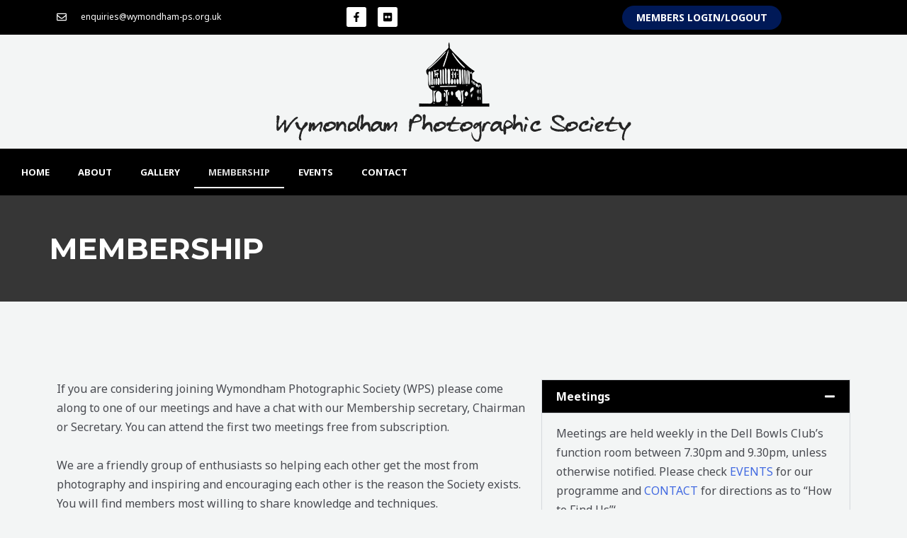

--- FILE ---
content_type: text/css
request_url: https://www.wymondham-ps.org.uk/wp-content/uploads/elementor/css/post-902.css?ver=1767792175
body_size: 61
content:
.elementor-902 .elementor-element.elementor-element-2751ef9d{--display:flex;--min-height:150px;--flex-direction:row;--container-widget-width:initial;--container-widget-height:100%;--container-widget-flex-grow:1;--container-widget-align-self:stretch;--flex-wrap-mobile:wrap;--padding-top:50px;--padding-bottom:50px;--padding-left:0px;--padding-right:0px;}.elementor-902 .elementor-element.elementor-element-2751ef9d:not(.elementor-motion-effects-element-type-background), .elementor-902 .elementor-element.elementor-element-2751ef9d > .elementor-motion-effects-container > .elementor-motion-effects-layer{background-color:#363636;}.elementor-902 .elementor-element.elementor-element-784d8e65{text-align:center;}.elementor-902 .elementor-element.elementor-element-784d8e65 .elementor-heading-title{font-size:42px;color:var( --e-global-color-astglobalcolor5 );}.elementor-902 .elementor-element.elementor-element-3e5cc674{--display:flex;--flex-direction:row;--container-widget-width:initial;--container-widget-height:100%;--container-widget-flex-grow:1;--container-widget-align-self:stretch;--flex-wrap-mobile:wrap;--justify-content:center;--padding-top:100px;--padding-bottom:0px;--padding-left:0px;--padding-right:0px;}.elementor-902 .elementor-element.elementor-element-e7613a5{--display:flex;--flex-direction:column;--container-widget-width:100%;--container-widget-height:initial;--container-widget-flex-grow:0;--container-widget-align-self:initial;--flex-wrap-mobile:wrap;}.elementor-902 .elementor-element.elementor-element-e7613a5.e-con{--flex-grow:0;--flex-shrink:0;}.elementor-902 .elementor-element.elementor-element-5029aa8f{--display:flex;--flex-direction:column;--container-widget-width:100%;--container-widget-height:initial;--container-widget-flex-grow:0;--container-widget-align-self:initial;--flex-wrap-mobile:wrap;}.elementor-902 .elementor-element.elementor-element-74b956fb{width:var( --container-widget-width, 111.685% );max-width:111.685%;--container-widget-width:111.685%;--container-widget-flex-grow:0;}.elementor-902 .elementor-element.elementor-element-74b956fb.elementor-element{--flex-grow:0;--flex-shrink:0;}.elementor-902 .elementor-element.elementor-element-74b956fb .elementor-tab-title{background-color:#000000;}.elementor-902 .elementor-element.elementor-element-74b956fb .elementor-accordion-icon, .elementor-902 .elementor-element.elementor-element-74b956fb .elementor-accordion-title{color:#FFFFFF;}.elementor-902 .elementor-element.elementor-element-74b956fb .elementor-accordion-icon svg{fill:#FFFFFF;}.elementor-902 .elementor-element.elementor-element-e697655{--display:flex;--flex-direction:column;--container-widget-width:100%;--container-widget-height:initial;--container-widget-flex-grow:0;--container-widget-align-self:initial;--flex-wrap-mobile:wrap;--padding-top:0px;--padding-bottom:80px;--padding-left:0px;--padding-right:0px;}.elementor-902 .elementor-element.elementor-element-ee1fa21{text-align:center;}@media(min-width:768px){.elementor-902 .elementor-element.elementor-element-e7613a5{--width:60%;}}

--- FILE ---
content_type: text/css
request_url: https://www.wymondham-ps.org.uk/wp-content/uploads/elementor/css/post-549.css?ver=1767789835
body_size: 1152
content:
.elementor-549 .elementor-element.elementor-element-905aa30{--display:flex;--min-height:40px;--flex-direction:row;--container-widget-width:calc( ( 1 - var( --container-widget-flex-grow ) ) * 100% );--container-widget-height:100%;--container-widget-flex-grow:1;--container-widget-align-self:stretch;--flex-wrap-mobile:wrap;--align-items:stretch;--gap:10px 10px;--row-gap:10px;--column-gap:10px;--padding-top:0px;--padding-bottom:0px;--padding-left:0px;--padding-right:0px;}.elementor-549 .elementor-element.elementor-element-905aa30:not(.elementor-motion-effects-element-type-background), .elementor-549 .elementor-element.elementor-element-905aa30 > .elementor-motion-effects-container > .elementor-motion-effects-layer{background-color:#000000;}.elementor-549 .elementor-element.elementor-element-f259575{--display:flex;--justify-content:center;--align-items:flex-start;--container-widget-width:calc( ( 1 - var( --container-widget-flex-grow ) ) * 100% );}.elementor-549 .elementor-element.elementor-element-f259575.e-con{--flex-grow:0;--flex-shrink:0;}.elementor-549 .elementor-element.elementor-element-df1b577 .elementor-icon-list-items:not(.elementor-inline-items) .elementor-icon-list-item:not(:last-child){padding-block-end:calc(28px/2);}.elementor-549 .elementor-element.elementor-element-df1b577 .elementor-icon-list-items:not(.elementor-inline-items) .elementor-icon-list-item:not(:first-child){margin-block-start:calc(28px/2);}.elementor-549 .elementor-element.elementor-element-df1b577 .elementor-icon-list-items.elementor-inline-items .elementor-icon-list-item{margin-inline:calc(28px/2);}.elementor-549 .elementor-element.elementor-element-df1b577 .elementor-icon-list-items.elementor-inline-items{margin-inline:calc(-28px/2);}.elementor-549 .elementor-element.elementor-element-df1b577 .elementor-icon-list-items.elementor-inline-items .elementor-icon-list-item:after{inset-inline-end:calc(-28px/2);}.elementor-549 .elementor-element.elementor-element-df1b577 .elementor-icon-list-icon i{color:#ffffff;transition:color 0.3s;}.elementor-549 .elementor-element.elementor-element-df1b577 .elementor-icon-list-icon svg{fill:#ffffff;transition:fill 0.3s;}.elementor-549 .elementor-element.elementor-element-df1b577{--e-icon-list-icon-size:14px;--icon-vertical-offset:0px;}.elementor-549 .elementor-element.elementor-element-df1b577 .elementor-icon-list-icon{padding-inline-end:11px;}.elementor-549 .elementor-element.elementor-element-df1b577 .elementor-icon-list-item > .elementor-icon-list-text, .elementor-549 .elementor-element.elementor-element-df1b577 .elementor-icon-list-item > a{font-size:12px;}.elementor-549 .elementor-element.elementor-element-df1b577 .elementor-icon-list-text{color:#ffffff;transition:color 0.3s;}.elementor-549 .elementor-element.elementor-element-62e40ed{--display:flex;--flex-direction:row;--container-widget-width:initial;--container-widget-height:100%;--container-widget-flex-grow:1;--container-widget-align-self:stretch;--flex-wrap-mobile:wrap;--justify-content:flex-end;}.elementor-549 .elementor-element.elementor-element-62e40ed.e-con{--flex-grow:0;--flex-shrink:0;}.elementor-549 .elementor-element.elementor-element-03629e4{--grid-template-columns:repeat(0, auto);--icon-size:14px;--grid-column-gap:12px;--grid-row-gap:0px;}.elementor-549 .elementor-element.elementor-element-03629e4 .elementor-widget-container{text-align:center;}.elementor-549 .elementor-element.elementor-element-03629e4 .elementor-social-icon{background-color:#FFFFFF;}.elementor-549 .elementor-element.elementor-element-03629e4 .elementor-social-icon i{color:#000000;}.elementor-549 .elementor-element.elementor-element-03629e4 .elementor-social-icon svg{fill:#000000;}.elementor-549 .elementor-element.elementor-element-f122044.elementor-element{--align-self:center;--flex-grow:0;--flex-shrink:0;}.elementor-549 .elementor-element.elementor-element-9b99735{--display:flex;--flex-direction:row;--container-widget-width:calc( ( 1 - var( --container-widget-flex-grow ) ) * 100% );--container-widget-height:100%;--container-widget-flex-grow:1;--container-widget-align-self:stretch;--flex-wrap-mobile:wrap;--justify-content:center;--align-items:stretch;--gap:0px 0px;--row-gap:0px;--column-gap:0px;}.elementor-549 .elementor-element.elementor-element-9e708b4{--display:flex;--min-height:0px;--margin-top:0px;--margin-bottom:0px;--margin-left:0px;--margin-right:0px;--padding-top:0px;--padding-bottom:0px;--padding-left:0px;--padding-right:0px;}.elementor-549 .elementor-element.elementor-element-4dfdec9 > .elementor-widget-container{margin:0px 0px 0px 0px;}.elementor-549 .elementor-element.elementor-element-4dfdec9{text-align:center;}.elementor-549 .elementor-element.elementor-element-4dfdec9 img{width:100%;}.elementor-549 .elementor-element.elementor-element-867ffbd{--display:flex;--flex-direction:row;--container-widget-width:initial;--container-widget-height:100%;--container-widget-flex-grow:1;--container-widget-align-self:stretch;--flex-wrap-mobile:wrap;--justify-content:center;}.elementor-549 .elementor-element.elementor-element-867ffbd:not(.elementor-motion-effects-element-type-background), .elementor-549 .elementor-element.elementor-element-867ffbd > .elementor-motion-effects-container > .elementor-motion-effects-layer{background-color:#000000;}.elementor-549 .elementor-element.elementor-element-d2cf082 .elementor-menu-toggle{margin:0 auto;}.elementor-549 .elementor-element.elementor-element-d2cf082 .elementor-nav-menu .elementor-item{font-size:13px;font-weight:700;text-transform:uppercase;}.elementor-549 .elementor-element.elementor-element-d2cf082 .elementor-nav-menu--main .elementor-item{color:#FFFFFF;fill:#FFFFFF;}.elementor-549 .elementor-element.elementor-element-d2cf082 .elementor-nav-menu--main .elementor-item:hover,
					.elementor-549 .elementor-element.elementor-element-d2cf082 .elementor-nav-menu--main .elementor-item.elementor-item-active,
					.elementor-549 .elementor-element.elementor-element-d2cf082 .elementor-nav-menu--main .elementor-item.highlighted,
					.elementor-549 .elementor-element.elementor-element-d2cf082 .elementor-nav-menu--main .elementor-item:focus{color:#5787FF;fill:#5787FF;}.elementor-549 .elementor-element.elementor-element-d2cf082 .elementor-nav-menu--main:not(.e--pointer-framed) .elementor-item:before,
					.elementor-549 .elementor-element.elementor-element-d2cf082 .elementor-nav-menu--main:not(.e--pointer-framed) .elementor-item:after{background-color:#FFFFFF;}.elementor-549 .elementor-element.elementor-element-d2cf082 .e--pointer-framed .elementor-item:before,
					.elementor-549 .elementor-element.elementor-element-d2cf082 .e--pointer-framed .elementor-item:after{border-color:#FFFFFF;}.elementor-549 .elementor-element.elementor-element-d2cf082 .elementor-nav-menu--main .elementor-item.elementor-item-active{color:#DADADA;}.elementor-549 .elementor-element.elementor-element-d2cf082 .elementor-nav-menu--main:not(.e--pointer-framed) .elementor-item.elementor-item-active:before,
					.elementor-549 .elementor-element.elementor-element-d2cf082 .elementor-nav-menu--main:not(.e--pointer-framed) .elementor-item.elementor-item-active:after{background-color:#FFFFFF;}.elementor-549 .elementor-element.elementor-element-d2cf082 .e--pointer-framed .elementor-item.elementor-item-active:before,
					.elementor-549 .elementor-element.elementor-element-d2cf082 .e--pointer-framed .elementor-item.elementor-item-active:after{border-color:#FFFFFF;}.elementor-549 .elementor-element.elementor-element-d2cf082 .e--pointer-framed .elementor-item:before{border-width:2px;}.elementor-549 .elementor-element.elementor-element-d2cf082 .e--pointer-framed.e--animation-draw .elementor-item:before{border-width:0 0 2px 2px;}.elementor-549 .elementor-element.elementor-element-d2cf082 .e--pointer-framed.e--animation-draw .elementor-item:after{border-width:2px 2px 0 0;}.elementor-549 .elementor-element.elementor-element-d2cf082 .e--pointer-framed.e--animation-corners .elementor-item:before{border-width:2px 0 0 2px;}.elementor-549 .elementor-element.elementor-element-d2cf082 .e--pointer-framed.e--animation-corners .elementor-item:after{border-width:0 2px 2px 0;}.elementor-549 .elementor-element.elementor-element-d2cf082 .e--pointer-underline .elementor-item:after,
					 .elementor-549 .elementor-element.elementor-element-d2cf082 .e--pointer-overline .elementor-item:before,
					 .elementor-549 .elementor-element.elementor-element-d2cf082 .e--pointer-double-line .elementor-item:before,
					 .elementor-549 .elementor-element.elementor-element-d2cf082 .e--pointer-double-line .elementor-item:after{height:2px;}.elementor-549 .elementor-element.elementor-element-d2cf082{--e-nav-menu-horizontal-menu-item-margin:calc( 0px / 2 );}.elementor-549 .elementor-element.elementor-element-d2cf082 .elementor-nav-menu--main:not(.elementor-nav-menu--layout-horizontal) .elementor-nav-menu > li:not(:last-child){margin-bottom:0px;}.elementor-549 .elementor-element.elementor-element-d2cf082 .elementor-nav-menu--dropdown{background-color:#FFFFFF;}.elementor-549 .elementor-element.elementor-element-d2cf082 .elementor-nav-menu--dropdown .elementor-item, .elementor-549 .elementor-element.elementor-element-d2cf082 .elementor-nav-menu--dropdown  .elementor-sub-item{font-weight:600;text-transform:uppercase;}.elementor-549 .elementor-element.elementor-element-d2cf082 .elementor-nav-menu--dropdown a{padding-top:5px;padding-bottom:5px;}.elementor-549 .elementor-element.elementor-element-d2cf082 .elementor-nav-menu--dropdown li:not(:last-child){border-style:solid;}.elementor-549 .elementor-element.elementor-element-d2cf082 div.elementor-menu-toggle{color:#FFFFFF;}.elementor-549 .elementor-element.elementor-element-d2cf082 div.elementor-menu-toggle svg{fill:#FFFFFF;}.elementor-theme-builder-content-area{height:400px;}.elementor-location-header:before, .elementor-location-footer:before{content:"";display:table;clear:both;}@media(max-width:1024px){.elementor-549 .elementor-element.elementor-element-905aa30{--padding-top:10px;--padding-bottom:10px;--padding-left:20px;--padding-right:20px;}.elementor-549 .elementor-element.elementor-element-03629e4{--grid-template-columns:repeat(2, auto);--grid-column-gap:28px;--grid-row-gap:8px;}.elementor-549 .elementor-element.elementor-element-03629e4 .elementor-widget-container{text-align:center;}.elementor-549 .elementor-element.elementor-element-9b99735{--padding-top:20px;--padding-bottom:20px;--padding-left:20px;--padding-right:20px;}.elementor-549 .elementor-element.elementor-element-4dfdec9 > .elementor-widget-container{margin:30px 0px 30px 0px;}}@media(max-width:767px){.elementor-549 .elementor-element.elementor-element-905aa30{--min-height:0px;--padding-top:0px;--padding-bottom:0px;--padding-left:20px;--padding-right:20px;}.elementor-549 .elementor-element.elementor-element-f259575{--padding-top:0px;--padding-bottom:0px;--padding-left:0px;--padding-right:0px;}.elementor-549 .elementor-element.elementor-element-df1b577 .elementor-icon-list-items:not(.elementor-inline-items) .elementor-icon-list-item:not(:last-child){padding-block-end:calc(25px/2);}.elementor-549 .elementor-element.elementor-element-df1b577 .elementor-icon-list-items:not(.elementor-inline-items) .elementor-icon-list-item:not(:first-child){margin-block-start:calc(25px/2);}.elementor-549 .elementor-element.elementor-element-df1b577 .elementor-icon-list-items.elementor-inline-items .elementor-icon-list-item{margin-inline:calc(25px/2);}.elementor-549 .elementor-element.elementor-element-df1b577 .elementor-icon-list-items.elementor-inline-items{margin-inline:calc(-25px/2);}.elementor-549 .elementor-element.elementor-element-df1b577 .elementor-icon-list-items.elementor-inline-items .elementor-icon-list-item:after{inset-inline-end:calc(-25px/2);}.elementor-549 .elementor-element.elementor-element-df1b577 .elementor-icon-list-item > .elementor-icon-list-text, .elementor-549 .elementor-element.elementor-element-df1b577 .elementor-icon-list-item > a{line-height:2em;}.elementor-549 .elementor-element.elementor-element-62e40ed{--width:303px;--flex-direction:column;--container-widget-width:100%;--container-widget-height:initial;--container-widget-flex-grow:0;--container-widget-align-self:initial;--flex-wrap-mobile:wrap;}.elementor-549 .elementor-element.elementor-element-62e40ed.e-con{--align-self:center;}.elementor-549 .elementor-element.elementor-element-03629e4 .elementor-widget-container{text-align:center;}.elementor-549 .elementor-element.elementor-element-f122044{width:var( --container-widget-width, 317.359px );max-width:317.359px;--container-widget-width:317.359px;--container-widget-flex-grow:0;}.elementor-549 .elementor-element.elementor-element-4dfdec9 > .elementor-widget-container{margin:010px 0px 10px 0px;}.elementor-549 .elementor-element.elementor-element-4dfdec9 img{width:300px;}.elementor-549 .elementor-element.elementor-element-d2cf082 .elementor-nav-menu--dropdown a{padding-left:100px;padding-right:100px;}.elementor-549 .elementor-element.elementor-element-d2cf082{--nav-menu-icon-size:36px;}}@media(min-width:768px){.elementor-549 .elementor-element.elementor-element-f259575{--width:35.837%;}.elementor-549 .elementor-element.elementor-element-62e40ed{--width:35%;}}@media(max-width:1024px) and (min-width:768px){.elementor-549 .elementor-element.elementor-element-f259575{--width:50%;}.elementor-549 .elementor-element.elementor-element-62e40ed{--width:18%;}}/* Start custom CSS for nav-menu, class: .elementor-element-d2cf082 */.elementor-menu-toggle:before {
content:'MENU';
position: relative;
margin-right: 10px;
font-size: 1rem;
font-weight: 600;
}/* End custom CSS */

--- FILE ---
content_type: text/css
request_url: https://www.wymondham-ps.org.uk/wp-content/uploads/elementor/css/post-602.css?ver=1767789836
body_size: 744
content:
.elementor-602 .elementor-element.elementor-element-54a80075{--display:flex;--flex-direction:row;--container-widget-width:calc( ( 1 - var( --container-widget-flex-grow ) ) * 100% );--container-widget-height:100%;--container-widget-flex-grow:1;--container-widget-align-self:stretch;--flex-wrap-mobile:wrap;--align-items:stretch;--gap:5% 5%;--row-gap:5%;--column-gap:5%;--margin-top:5%;--margin-bottom:0%;--margin-left:0%;--margin-right:0%;--padding-top:0%;--padding-bottom:5%;--padding-left:3%;--padding-right:3%;}.elementor-602 .elementor-element.elementor-element-546d85cb{--display:flex;--min-height:0px;--flex-direction:column;--container-widget-width:100%;--container-widget-height:initial;--container-widget-flex-grow:0;--container-widget-align-self:initial;--flex-wrap-mobile:wrap;--gap:20px 20px;--row-gap:20px;--column-gap:20px;--padding-top:0%;--padding-bottom:0%;--padding-left:0%;--padding-right:0%;}.elementor-602 .elementor-element.elementor-element-546d85cb.e-con{--flex-grow:0;--flex-shrink:0;}.elementor-602 .elementor-element.elementor-element-19c10563{text-align:center;}.elementor-602 .elementor-element.elementor-element-19c10563 img{width:289px;}.elementor-602 .elementor-element.elementor-element-37c97999{text-align:center;font-size:14px;font-weight:300;text-transform:none;font-style:normal;text-decoration:none;line-height:22px;letter-spacing:0.76px;word-spacing:0px;color:#DADADA;}.elementor-602 .elementor-element.elementor-element-4922a586{--display:flex;--flex-direction:column;--container-widget-width:100%;--container-widget-height:initial;--container-widget-flex-grow:0;--container-widget-align-self:initial;--flex-wrap-mobile:wrap;--gap:20px 20px;--row-gap:20px;--column-gap:20px;--padding-top:0px;--padding-bottom:0px;--padding-left:0px;--padding-right:0px;}.elementor-602 .elementor-element.elementor-element-583da411 .elementor-heading-title{font-size:16px;font-weight:300;text-transform:uppercase;font-style:normal;text-decoration:none;line-height:19px;letter-spacing:0.87px;word-spacing:0px;color:#FFFFFF;}.elementor-602 .elementor-element.elementor-element-36dca65{color:#FFFFFF;}.elementor-602 .elementor-element.elementor-element-78a54e06{--display:flex;--flex-direction:column;--container-widget-width:100%;--container-widget-height:initial;--container-widget-flex-grow:0;--container-widget-align-self:initial;--flex-wrap-mobile:wrap;--gap:20px 20px;--row-gap:20px;--column-gap:20px;--padding-top:0px;--padding-bottom:0px;--padding-left:0px;--padding-right:0px;}.elementor-602 .elementor-element.elementor-element-20c755fa .elementor-heading-title{font-size:16px;font-weight:300;text-transform:uppercase;font-style:normal;text-decoration:none;line-height:19px;letter-spacing:0.87px;word-spacing:0px;color:#FFFFFF;}.elementor-602 .elementor-element.elementor-element-eec32c5{color:#FFFFFF;}.elementor-602 .elementor-element.elementor-element-712685fb{--display:flex;--flex-direction:column;--container-widget-width:100%;--container-widget-height:initial;--container-widget-flex-grow:0;--container-widget-align-self:initial;--flex-wrap-mobile:wrap;--gap:20px 20px;--row-gap:20px;--column-gap:20px;--padding-top:0px;--padding-bottom:0px;--padding-left:0px;--padding-right:0px;}.elementor-602 .elementor-element.elementor-element-28762ca4 .elementor-heading-title{font-size:16px;font-weight:300;text-transform:uppercase;font-style:normal;text-decoration:none;line-height:19px;letter-spacing:0.87px;word-spacing:0px;color:#FFFFFF;}.elementor-602 .elementor-element.elementor-element-859b3f0{--grid-template-columns:repeat(0, auto);--icon-size:27px;--grid-column-gap:29px;--grid-row-gap:0px;}.elementor-602 .elementor-element.elementor-element-859b3f0 .elementor-widget-container{text-align:left;}.elementor-602 .elementor-element.elementor-element-859b3f0 .elementor-social-icon{background-color:#FFFFFF;--icon-padding:0.3em;}.elementor-602 .elementor-element.elementor-element-859b3f0 .elementor-social-icon i{color:#000000;}.elementor-602 .elementor-element.elementor-element-859b3f0 .elementor-social-icon svg{fill:#000000;}.elementor-602 .elementor-element.elementor-element-9e5de4b.elementor-element{--align-self:flex-start;--flex-grow:0;--flex-shrink:0;}.elementor-602 .elementor-element.elementor-element-6253617{--display:flex;--flex-direction:row;--container-widget-width:initial;--container-widget-height:100%;--container-widget-flex-grow:1;--container-widget-align-self:stretch;--flex-wrap-mobile:wrap;--justify-content:center;--margin-top:-45px;--margin-bottom:0px;--margin-left:0px;--margin-right:0px;}.elementor-602 .elementor-element.elementor-element-13de2ae{width:var( --container-widget-width, 60.755% );max-width:60.755%;--container-widget-width:60.755%;--container-widget-flex-grow:0;text-align:center;color:#FFFFFF;}.elementor-602 .elementor-element.elementor-element-13de2ae.elementor-element{--align-self:center;--flex-grow:0;--flex-shrink:0;}.elementor-602:not(.elementor-motion-effects-element-type-background), .elementor-602 > .elementor-motion-effects-container > .elementor-motion-effects-layer{background-color:#0B0B0B;}.elementor-theme-builder-content-area{height:400px;}.elementor-location-header:before, .elementor-location-footer:before{content:"";display:table;clear:both;}@media(max-width:1024px){.elementor-602 .elementor-element.elementor-element-54a80075{--justify-content:space-between;--flex-wrap:wrap;}.elementor-602 .elementor-element.elementor-element-546d85cb{--margin-top:0%;--margin-bottom:5%;--margin-left:0%;--margin-right:0%;}.elementor-602 .elementor-element.elementor-element-37c97999 > .elementor-widget-container{margin:0px 0px 0px 0px;}.elementor-602 .elementor-element.elementor-element-583da411 .elementor-heading-title{font-size:14px;}.elementor-602 .elementor-element.elementor-element-20c755fa .elementor-heading-title{font-size:14px;}.elementor-602 .elementor-element.elementor-element-712685fb{--justify-content:center;--align-items:center;--container-widget-width:calc( ( 1 - var( --container-widget-flex-grow ) ) * 100% );--margin-top:5%;--margin-bottom:0%;--margin-left:0%;--margin-right:0%;}.elementor-602 .elementor-element.elementor-element-28762ca4 .elementor-heading-title{font-size:14px;}.elementor-602 .elementor-element.elementor-element-13de2ae > .elementor-widget-container{margin:15px 0px 0px 0px;}}@media(max-width:767px){.elementor-602 .elementor-element.elementor-element-54a80075{--gap:40px 40px;--row-gap:40px;--column-gap:40px;--margin-top:20%;--margin-bottom:5%;--margin-left:0%;--margin-right:0%;--padding-top:0%;--padding-bottom:0%;--padding-left:5%;--padding-right:5%;}.elementor-602 .elementor-element.elementor-element-546d85cb{--align-items:center;--container-widget-width:calc( ( 1 - var( --container-widget-flex-grow ) ) * 100% );--margin-top:0px;--margin-bottom:0px;--margin-left:0px;--margin-right:0px;}.elementor-602 .elementor-element.elementor-element-37c97999{font-size:12px;}.elementor-602 .elementor-element.elementor-element-4922a586{--align-items:center;--container-widget-width:calc( ( 1 - var( --container-widget-flex-grow ) ) * 100% );}.elementor-602 .elementor-element.elementor-element-78a54e06{--align-items:center;--container-widget-width:calc( ( 1 - var( --container-widget-flex-grow ) ) * 100% );}.elementor-602 .elementor-element.elementor-element-712685fb{--margin-top:0px;--margin-bottom:0px;--margin-left:0px;--margin-right:0px;}.elementor-602 .elementor-element.elementor-element-859b3f0 .elementor-widget-container{text-align:center;}.elementor-602 .elementor-element.elementor-element-9e5de4b{width:var( --container-widget-width, 317.359px );max-width:317.359px;--container-widget-width:317.359px;--container-widget-flex-grow:0;}}@media(min-width:768px){.elementor-602 .elementor-element.elementor-element-54a80075{--content-width:1600px;}.elementor-602 .elementor-element.elementor-element-546d85cb{--width:32.209%;}.elementor-602 .elementor-element.elementor-element-4922a586{--width:30%;}.elementor-602 .elementor-element.elementor-element-78a54e06{--width:25%;}.elementor-602 .elementor-element.elementor-element-712685fb{--width:35%;}.elementor-602 .elementor-element.elementor-element-6253617{--content-width:100%;}}@media(max-width:1024px) and (min-width:768px){.elementor-602 .elementor-element.elementor-element-546d85cb{--width:100%;}.elementor-602 .elementor-element.elementor-element-4922a586{--width:45%;}.elementor-602 .elementor-element.elementor-element-78a54e06{--width:45%;}.elementor-602 .elementor-element.elementor-element-712685fb{--width:100%;}}/* Start custom CSS for text-editor, class: .elementor-element-13de2ae */a, .page-title {
    color: #ffffff;
}/* End custom CSS */

--- FILE ---
content_type: text/css
request_url: https://www.wymondham-ps.org.uk/wp-content/uploads/elementor/css/post-1181.css?ver=1767789836
body_size: 341
content:
.elementor-1181 .elementor-element.elementor-element-53626450{--display:flex;--min-height:100vh;--flex-direction:column;--container-widget-width:calc( ( 1 - var( --container-widget-flex-grow ) ) * 100% );--container-widget-height:initial;--container-widget-flex-grow:0;--container-widget-align-self:initial;--flex-wrap-mobile:wrap;--justify-content:center;--align-items:stretch;--gap:20px 20px;--row-gap:20px;--column-gap:20px;--padding-top:10%;--padding-bottom:10%;--padding-left:10%;--padding-right:10%;}.elementor-1181 .elementor-element.elementor-element-53626450:not(.elementor-motion-effects-element-type-background), .elementor-1181 .elementor-element.elementor-element-53626450 > .elementor-motion-effects-container > .elementor-motion-effects-layer{background-color:#000000;}.elementor-1181 .elementor-element.elementor-element-98814f5{text-align:center;}.elementor-1181 .elementor-element.elementor-element-98814f5 .elementor-heading-title{font-size:24px;line-height:25px;color:#FFFFFF;}.elementor-1181 .elementor-element.elementor-element-62c52374{width:var( --container-widget-width, 101.218% );max-width:101.218%;--container-widget-width:101.218%;--container-widget-flex-grow:0;text-align:center;color:#FFFFFF;}.elementor-1181 .elementor-element.elementor-element-62c52374.elementor-element{--flex-grow:0;--flex-shrink:0;}.elementor-1181 .elementor-element.elementor-element-1d998b7f{--divider-border-style:solid;--divider-color:#FFFFFF;--divider-border-width:1px;}.elementor-1181 .elementor-element.elementor-element-1d998b7f .elementor-divider-separator{width:100%;}.elementor-1181 .elementor-element.elementor-element-1d998b7f .elementor-divider{padding-block-start:15px;padding-block-end:15px;}.elementor-1181 .elementor-element.elementor-element-882cdfe .elementor-field-group{margin-bottom:10px;}.elementor-1181 .elementor-element.elementor-element-882cdfe .elementor-form-fields-wrapper{margin-bottom:-10px;}body .elementor-1181 .elementor-element.elementor-element-882cdfe .elementor-field-group > label{padding-bottom:0px;}.elementor-1181 .elementor-element.elementor-element-882cdfe .elementor-form-fields-wrapper label{color:#FFFFFF;}.elementor-1181 .elementor-element.elementor-element-882cdfe .elementor-field-group .elementor-field:not(.elementor-select-wrapper){background-color:#ffffff;}.elementor-1181 .elementor-element.elementor-element-882cdfe .elementor-field-group .elementor-select-wrapper select{background-color:#ffffff;}.elementor-1181 .elementor-element.elementor-element-104f22cb{--divider-border-style:solid;--divider-color:rgba(255,255,255,0.2);--divider-border-width:1px;}.elementor-1181 .elementor-element.elementor-element-104f22cb .elementor-divider-separator{width:100%;}.elementor-1181 .elementor-element.elementor-element-104f22cb .elementor-divider{padding-block-start:15px;padding-block-end:15px;}#elementor-popup-modal-1181 .dialog-widget-content{animation-duration:1.2s;background-color:#16163f;box-shadow:2px 8px 23px 3px rgba(0,0,0,0.2);}#elementor-popup-modal-1181{background-color:rgba(0,0,0,.8);justify-content:flex-end;align-items:center;pointer-events:all;}#elementor-popup-modal-1181 .dialog-message{width:400px;height:100vh;align-items:flex-start;}#elementor-popup-modal-1181 .dialog-close-button{display:flex;top:3.3%;font-size:18px;}body:not(.rtl) #elementor-popup-modal-1181 .dialog-close-button{right:6.6%;}body.rtl #elementor-popup-modal-1181 .dialog-close-button{left:6.6%;}#elementor-popup-modal-1181 .dialog-close-button i{color:#ffffff;}#elementor-popup-modal-1181 .dialog-close-button svg{fill:#ffffff;}@media(max-width:767px){.elementor-1181 .elementor-element.elementor-element-98814f5{text-align:center;}#elementor-popup-modal-1181{justify-content:center;align-items:center;}}